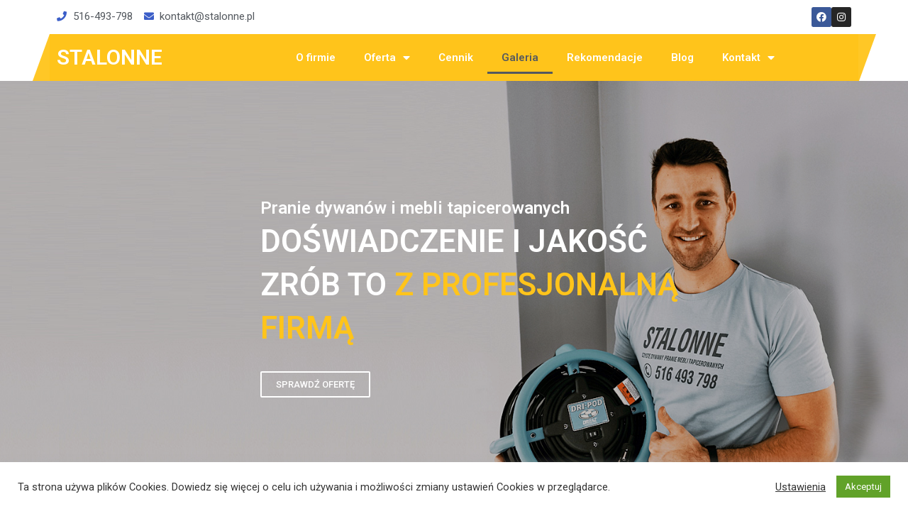

--- FILE ---
content_type: text/css; charset=utf-8
request_url: https://stalonne.pl/wp-content/cache/autoptimize/autoptimize_single_fc0be820f8acb36f22b190851727eec8.php?ver=1745439098
body_size: 832
content:
.elementor-26 .elementor-element.elementor-global-388 .elementor-repeater-item-422ebaf .swiper-slide-bg{background-image:url(https://stalonne.pl/wp-content/uploads/2021/04/2-kopia.jpg);background-size:cover}.elementor-26 .elementor-element.elementor-global-388 .elementor-repeater-item-422ebaf .elementor-background-overlay{background-color:#0000003B}.elementor-26 .elementor-element.elementor-global-388 .elementor-repeater-item-422ebaf .swiper-slide-contents{margin-right:auto}.elementor-26 .elementor-element.elementor-global-388 .elementor-repeater-item-422ebaf .swiper-slide-inner{align-items:center;text-align:left}.elementor-26 .elementor-element.elementor-global-388 .swiper-slide{height:613px;transition-duration:calc(5000ms*1.2)}.elementor-26 .elementor-element.elementor-global-388 .swiper-slide-contents{max-width:70%}.elementor-26 .elementor-element.elementor-global-388 .swiper-slide-inner{padding:0 0 0 367px;text-align:center}.elementor-26 .elementor-element.elementor-global-388 .swiper-slide-inner .elementor-slide-heading:not(:last-child){margin-bottom:5px}.elementor-26 .elementor-element.elementor-global-388 .elementor-slide-heading{font-family:"Roboto",Sans-serif;font-size:24px;font-weight:600}.elementor-26 .elementor-element.elementor-global-388 .elementor-slide-description{font-family:"Roboto",Sans-serif;font-size:44px;font-weight:600;text-transform:uppercase}.elementor-26 .elementor-element.elementor-global-388 .elementor-slide-button{color:#fff;border-color:#fff;font-family:"Roboto",Sans-serif;font-weight:500;text-transform:uppercase}.elementor-26 .elementor-element.elementor-element-000d824:not(.elementor-motion-effects-element-type-background),.elementor-26 .elementor-element.elementor-element-000d824>.elementor-motion-effects-container>.elementor-motion-effects-layer{background-color:#fcfcfc}.elementor-26 .elementor-element.elementor-element-000d824{transition:background .3s,border .3s,border-radius .3s,box-shadow .3s}.elementor-26 .elementor-element.elementor-element-000d824>.elementor-background-overlay{transition:background .3s,border-radius .3s,opacity .3s}.elementor-26 .elementor-element.elementor-global-111{font-family:"Roboto",Sans-serif;font-size:16px;font-weight:600;text-transform:uppercase}.elementor-26 .elementor-element.elementor-global-111 a{color:var(--e-global-color-ee21cc5)}.elementor-26 .elementor-element.elementor-element-a69d34f{margin-top:0;margin-bottom:20px}.elementor-26 .elementor-element.elementor-element-c59f314>.elementor-column-wrap>.elementor-widget-wrap>.elementor-widget:not(.elementor-widget__width-auto):not(.elementor-widget__width-initial):not(:last-child):not(.elementor-absolute){margin-bottom:0}.elementor-26 .elementor-element.elementor-element-1f657af .elementor-heading-title{color:var(--e-global-color-ee21cc5)}.elementor-26 .elementor-element.elementor-element-25a62bf{--divider-border-style:solid;--divider-color:var(--e-global-color-13607da);--divider-border-width:5px}.elementor-26 .elementor-element.elementor-element-25a62bf .elementor-divider-separator{width:50px}.elementor-26 .elementor-element.elementor-element-25a62bf .elementor-divider{padding-top:0;padding-bottom:0}.elementor-26 .elementor-element.elementor-element-25a62bf>.elementor-widget-container{padding:0 0 20px}.elementor-26 .elementor-element.elementor-element-8013d17{--image-transition-duration:.8s;--overlay-transition-duration:.8s;--content-text-align:center;--content-padding:20px;--content-transition-duration:.8s;--content-transition-delay:.8s}.elementor-26 .elementor-element.elementor-element-8013d17 .e-gallery-item:hover .elementor-gallery-item__overlay{background-color:rgba(0,0,0,.5)}@media(max-width:1024px){.elementor-26 .elementor-element.elementor-global-388 .swiper-slide-contents{max-width:86%}.elementor-26 .elementor-element.elementor-global-388 .swiper-slide-inner{padding:0 0 0 20px}}@media(min-width:768px){.elementor-26 .elementor-element.elementor-element-1370cba5{width:100%}}@media(max-width:767px){.elementor-26 .elementor-element.elementor-global-388 .swiper-slide{height:212px}.elementor-26 .elementor-element.elementor-global-388 .swiper-slide-contents{max-width:82%}.elementor-26 .elementor-element.elementor-global-388 .swiper-slide-inner{padding:0 0 0 20px}.elementor-26 .elementor-element.elementor-global-388 .elementor-slide-heading{font-size:16px}.elementor-26 .elementor-element.elementor-global-388 .elementor-slide-description{font-size:18px}}.stalSlide1{color:#ffc41b}

--- FILE ---
content_type: text/css; charset=utf-8
request_url: https://stalonne.pl/wp-content/cache/autoptimize/autoptimize_single_cd478257edf1e5eeb03d209f43ccdd42.php?ver=1621778570
body_size: 853
content:
.elementor-41 .elementor-element.elementor-element-499cf25 .elementor-icon-list-icon i{color:var(--e-global-color-13607da);font-size:14px}.elementor-41 .elementor-element.elementor-element-499cf25 .elementor-icon-list-icon svg{fill:var(--e-global-color-13607da);width:14px}.elementor-41 .elementor-element.elementor-element-bdb2753{--grid-template-columns:repeat(0,auto);--icon-size:14px;--grid-column-gap:5px;--grid-row-gap:0px}.elementor-41 .elementor-element.elementor-element-bdb2753 .elementor-widget-container{text-align:right}.elementor-41 .elementor-element.elementor-element-b31956c>.elementor-column-wrap>.elementor-widget-wrap>.elementor-widget:not(.elementor-widget__width-auto):not(.elementor-widget__width-initial):not(:last-child):not(.elementor-absolute){margin-bottom:0}.elementor-41 .elementor-element.elementor-element-b31956c>.elementor-element-populated{margin:0;padding:0}.elementor-41 .elementor-element.elementor-element-6b92e29:not(.elementor-motion-effects-element-type-background),.elementor-41 .elementor-element.elementor-element-6b92e29>.elementor-motion-effects-container>.elementor-motion-effects-layer{background-color:var(--e-global-color-ee21cc5)}.elementor-41 .elementor-element.elementor-element-6b92e29{transition:background .3s,border .3s,border-radius .3s,box-shadow .3s}.elementor-41 .elementor-element.elementor-element-6b92e29>.elementor-background-overlay{transition:background .3s,border-radius .3s,opacity .3s}.elementor-bc-flex-widget .elementor-41 .elementor-element.elementor-element-1a35a34.elementor-column .elementor-column-wrap{align-items:center}.elementor-41 .elementor-element.elementor-element-1a35a34.elementor-column.elementor-element[data-element_type="column"]>.elementor-column-wrap.elementor-element-populated>.elementor-widget-wrap{align-content:center;align-items:center}.elementor-41 .elementor-element.elementor-element-1a35a34>.elementor-column-wrap>.elementor-widget-wrap>.elementor-widget:not(.elementor-widget__width-auto):not(.elementor-widget__width-initial):not(:last-child):not(.elementor-absolute){margin-bottom:0}.elementor-41 .elementor-element.elementor-element-31563b1 .elementor-heading-title{color:#fff}.elementor-41 .elementor-element.elementor-element-1ce3131 .elementor-menu-toggle{margin:0 auto}.elementor-41 .elementor-element.elementor-element-1ce3131 .elementor-nav-menu--main .elementor-item{color:#fff}.elementor-41 .elementor-element.elementor-element-1ce3131 .elementor-nav-menu--main .elementor-item:hover,.elementor-41 .elementor-element.elementor-element-1ce3131 .elementor-nav-menu--main .elementor-item.elementor-item-active,.elementor-41 .elementor-element.elementor-element-1ce3131 .elementor-nav-menu--main .elementor-item.highlighted,.elementor-41 .elementor-element.elementor-element-1ce3131 .elementor-nav-menu--main .elementor-item:focus{color:var(--e-global-color-secondary)}.elementor-41 .elementor-element.elementor-element-1ce3131 .elementor-nav-menu--main:not(.e--pointer-framed) .elementor-item:before,.elementor-41 .elementor-element.elementor-element-1ce3131 .elementor-nav-menu--main:not(.e--pointer-framed) .elementor-item:after{background-color:var(--e-global-color-secondary)}.elementor-41 .elementor-element.elementor-element-1ce3131 .e--pointer-framed .elementor-item:before,.elementor-41 .elementor-element.elementor-element-1ce3131 .e--pointer-framed .elementor-item:after{border-color:var(--e-global-color-secondary)}@media(min-width:768px){.elementor-41 .elementor-element.elementor-element-1a35a34{width:20%}.elementor-41 .elementor-element.elementor-element-a0858fa{width:80%}}@media(max-width:767px){.elementor-41 .elementor-element.elementor-element-bdb2753 .elementor-widget-container{text-align:center}.elementor-41 .elementor-element.elementor-element-31563b1{text-align:center}}#stalLogo:before{background:rgba(255,196,27,.95);content:"";position:absolute;left:-12px;width:30px;height:100%;-webkit-transform:skew(-20deg);-moz-transform:skew(-20deg);-ms-transform:skew(-20deg);-o-transform:skew(-20deg);transform:skew(-20deg);z-index:-1}@media(min-device-width:800px){#stalHeader:before{background:rgba(255,196,27,.95);content:"";position:absolute;right:-13px;width:30px;height:100%;-webkit-transform:skew(-20deg);-moz-transform:skew(-20deg);-ms-transform:skew(-20deg);-o-transform:skew(-20deg);transform:skew(-20deg);z-index:-1}}section.elementor-section.elementor-top-section.elementor-element.elementor-element-67ed2fe.elementor-section-boxed.elementor-section-height-default.elementor-section-height-default.elementor-sticky.elementor-sticky--effects.elementor-sticky--active.elementor-section--handles-inside{background:#ffc41a}.elementor-41 .elementor-element.elementor-element-67ed2fe{transition:background-color 4s ease !important}.elementor-41 .elementor-element.elementor-element-67ed2fe>.elementor-container{transition:min-height 1s ease !important}

--- FILE ---
content_type: text/css; charset=utf-8
request_url: https://stalonne.pl/wp-content/cache/autoptimize/autoptimize_single_2ff7f1c39f5623768131dffeec42ccea.php?ver=1621448522
body_size: 714
content:
.elementor-14 .elementor-element.elementor-element-ddda56e:not(.elementor-motion-effects-element-type-background),.elementor-14 .elementor-element.elementor-element-ddda56e>.elementor-motion-effects-container>.elementor-motion-effects-layer{background-image:url("http://stalonne.pl/wp-content/uploads/2021/04/honeycomb-34984_1280.png");background-size:cover}.elementor-14 .elementor-element.elementor-element-ddda56e>.elementor-background-overlay{background-color:#264DC2E6;opacity:1;transition:background .3s,border-radius .3s,opacity .3s}.elementor-14 .elementor-element.elementor-element-ddda56e{transition:background .3s,border .3s,border-radius .3s,box-shadow .3s;padding:20px 0}.elementor-14 .elementor-element.elementor-element-9d99508>.elementor-column-wrap>.elementor-widget-wrap>.elementor-widget:not(.elementor-widget__width-auto):not(.elementor-widget__width-initial):not(:last-child):not(.elementor-absolute){margin-bottom:0}.elementor-14 .elementor-element.elementor-element-837dd8f{text-align:left}.elementor-14 .elementor-element.elementor-element-837dd8f .elementor-heading-title{color:#fff}.elementor-14 .elementor-element.elementor-element-dbe8e14{--divider-border-style:solid;--divider-color:var(--e-global-color-ee21cc5);--divider-border-width:5px}.elementor-14 .elementor-element.elementor-element-dbe8e14 .elementor-divider-separator{width:50px;margin:0 auto;margin-left:0}.elementor-14 .elementor-element.elementor-element-dbe8e14 .elementor-divider{text-align:left;padding-top:2px;padding-bottom:2px}.elementor-14 .elementor-element.elementor-element-dbe8e14>.elementor-widget-container{padding:0 0 10px}.elementor-14 .elementor-element.elementor-element-e2f2678{text-align:justify;color:#fff}.elementor-14 .elementor-element.elementor-element-ea219c3{--grid-template-columns:repeat(0,auto);--grid-column-gap:5px;--grid-row-gap:0px}.elementor-14 .elementor-element.elementor-element-ea219c3 .elementor-widget-container{text-align:center}.elementor-14 .elementor-element.elementor-element-43f0c60>.elementor-column-wrap>.elementor-widget-wrap>.elementor-widget:not(.elementor-widget__width-auto):not(.elementor-widget__width-initial):not(:last-child):not(.elementor-absolute){margin-bottom:0}.elementor-14 .elementor-element.elementor-element-ff30a7e .elementor-heading-title{color:#fff;font-family:"Roboto",Sans-serif;font-weight:600}.elementor-14 .elementor-element.elementor-element-9bc4cf8{--divider-border-style:solid;--divider-color:var(--e-global-color-ee21cc5);--divider-border-width:5px}.elementor-14 .elementor-element.elementor-element-9bc4cf8 .elementor-divider-separator{width:50px}.elementor-14 .elementor-element.elementor-element-9bc4cf8 .elementor-divider{padding-top:2px;padding-bottom:2px}.elementor-14 .elementor-element.elementor-element-1f7ffc0 .elementor-icon-list-icon i{color:var(--e-global-color-ee21cc5);font-size:14px}.elementor-14 .elementor-element.elementor-element-1f7ffc0 .elementor-icon-list-icon svg{fill:var(--e-global-color-ee21cc5);width:14px}.elementor-14 .elementor-element.elementor-element-1f7ffc0 .elementor-icon-list-text{color:#fff}.elementor-14 .elementor-element.elementor-element-1f7ffc0 .elementor-icon-list-item:hover .elementor-icon-list-text{color:#cbcbcb}.elementor-14 .elementor-element.elementor-element-3eb0bfc>.elementor-column-wrap>.elementor-widget-wrap>.elementor-widget:not(.elementor-widget__width-auto):not(.elementor-widget__width-initial):not(:last-child):not(.elementor-absolute){margin-bottom:0}.elementor-14 .elementor-element.elementor-element-bc98a2c .elementor-heading-title{color:#fff;font-family:"Roboto",Sans-serif;font-weight:600}.elementor-14 .elementor-element.elementor-element-18f0722{--divider-border-style:solid;--divider-color:var(--e-global-color-ee21cc5);--divider-border-width:5px}.elementor-14 .elementor-element.elementor-element-18f0722 .elementor-divider-separator{width:50px}.elementor-14 .elementor-element.elementor-element-18f0722 .elementor-divider{padding-top:2px;padding-bottom:2px}.elementor-14 .elementor-element.elementor-element-18f0722>.elementor-widget-container{padding:0 0 10px}.elementor-14 .elementor-element.elementor-element-bc2c557 .elementor-icon-list-icon i{color:var(--e-global-color-ee21cc5);font-size:14px}.elementor-14 .elementor-element.elementor-element-bc2c557 .elementor-icon-list-icon svg{fill:var(--e-global-color-ee21cc5);width:14px}.elementor-14 .elementor-element.elementor-element-bc2c557 .elementor-icon-list-text{color:#fff}.elementor-14 .elementor-element.elementor-element-07adf3f:not(.elementor-motion-effects-element-type-background),.elementor-14 .elementor-element.elementor-element-07adf3f>.elementor-motion-effects-container>.elementor-motion-effects-layer{background-color:var(--e-global-color-ee21cc5)}.elementor-14 .elementor-element.elementor-element-07adf3f{transition:background .3s,border .3s,border-radius .3s,box-shadow .3s}.elementor-14 .elementor-element.elementor-element-07adf3f>.elementor-background-overlay{transition:background .3s,border-radius .3s,opacity .3s}.elementor-14 .elementor-element.elementor-element-ee8fde3{text-align:center}